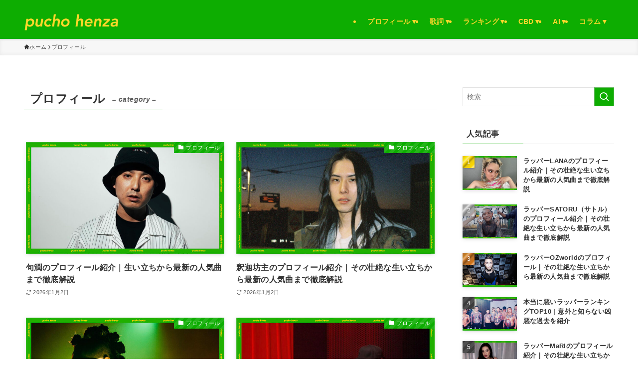

--- FILE ---
content_type: text/html; charset=UTF-8
request_url: https://pucho-henza.com/category/profile/page/23/
body_size: 16530
content:
<!DOCTYPE html>
<html lang="ja" data-loaded="false" data-scrolled="false" data-spmenu="closed">
<head>
<meta charset="utf-8">
<meta name="format-detection" content="telephone=no">
<meta http-equiv="X-UA-Compatible" content="IE=edge">
<meta name="viewport" content="width=device-width, viewport-fit=cover">
<title>プロフィール | Page 23 of 28 | pucho henza</title>
<meta name='robots' content='max-image-preview:large' />
<link rel="alternate" type="application/rss+xml" title="pucho henza &raquo; フィード" href="https://pucho-henza.com/feed/" />
<link rel="alternate" type="application/rss+xml" title="pucho henza &raquo; コメントフィード" href="https://pucho-henza.com/comments/feed/" />
<link rel="alternate" type="application/rss+xml" title="pucho henza &raquo; プロフィール カテゴリーのフィード" href="https://pucho-henza.com/category/profile/feed/" />

<!-- SEO SIMPLE PACK 3.6.2 -->
<link rel="canonical" href="https://pucho-henza.com/category/profile/">
<meta property="og:locale" content="ja_JP">
<meta property="og:type" content="website">
<meta property="og:title" content="プロフィール | Page 23 of 28 | pucho henza">
<meta property="og:url" content="https://pucho-henza.com/category/profile/">
<meta property="og:site_name" content="pucho henza">
<meta name="twitter:card" content="summary_large_image">
<!-- Google Analytics (gtag.js) -->
<script async src="https://www.googletagmanager.com/gtag/js?id=G-W0ZJBC6BWW"></script>
<script>
	window.dataLayer = window.dataLayer || [];
	function gtag(){dataLayer.push(arguments);}
	gtag("js", new Date());
	gtag("config", "G-W0ZJBC6BWW");
</script>
	<!-- / SEO SIMPLE PACK -->

		<!-- This site uses the Google Analytics by MonsterInsights plugin v9.10.1 - Using Analytics tracking - https://www.monsterinsights.com/ -->
		<!-- Note: MonsterInsights is not currently configured on this site. The site owner needs to authenticate with Google Analytics in the MonsterInsights settings panel. -->
					<!-- No tracking code set -->
				<!-- / Google Analytics by MonsterInsights -->
		<style id='wp-img-auto-sizes-contain-inline-css' type='text/css'>
img:is([sizes=auto i],[sizes^="auto," i]){contain-intrinsic-size:3000px 1500px}
/*# sourceURL=wp-img-auto-sizes-contain-inline-css */
</style>
<style id='wp-block-library-inline-css' type='text/css'>
:root{--wp-block-synced-color:#7a00df;--wp-block-synced-color--rgb:122,0,223;--wp-bound-block-color:var(--wp-block-synced-color);--wp-editor-canvas-background:#ddd;--wp-admin-theme-color:#007cba;--wp-admin-theme-color--rgb:0,124,186;--wp-admin-theme-color-darker-10:#006ba1;--wp-admin-theme-color-darker-10--rgb:0,107,160.5;--wp-admin-theme-color-darker-20:#005a87;--wp-admin-theme-color-darker-20--rgb:0,90,135;--wp-admin-border-width-focus:2px}@media (min-resolution:192dpi){:root{--wp-admin-border-width-focus:1.5px}}.wp-element-button{cursor:pointer}:root .has-very-light-gray-background-color{background-color:#eee}:root .has-very-dark-gray-background-color{background-color:#313131}:root .has-very-light-gray-color{color:#eee}:root .has-very-dark-gray-color{color:#313131}:root .has-vivid-green-cyan-to-vivid-cyan-blue-gradient-background{background:linear-gradient(135deg,#00d084,#0693e3)}:root .has-purple-crush-gradient-background{background:linear-gradient(135deg,#34e2e4,#4721fb 50%,#ab1dfe)}:root .has-hazy-dawn-gradient-background{background:linear-gradient(135deg,#faaca8,#dad0ec)}:root .has-subdued-olive-gradient-background{background:linear-gradient(135deg,#fafae1,#67a671)}:root .has-atomic-cream-gradient-background{background:linear-gradient(135deg,#fdd79a,#004a59)}:root .has-nightshade-gradient-background{background:linear-gradient(135deg,#330968,#31cdcf)}:root .has-midnight-gradient-background{background:linear-gradient(135deg,#020381,#2874fc)}:root{--wp--preset--font-size--normal:16px;--wp--preset--font-size--huge:42px}.has-regular-font-size{font-size:1em}.has-larger-font-size{font-size:2.625em}.has-normal-font-size{font-size:var(--wp--preset--font-size--normal)}.has-huge-font-size{font-size:var(--wp--preset--font-size--huge)}.has-text-align-center{text-align:center}.has-text-align-left{text-align:left}.has-text-align-right{text-align:right}.has-fit-text{white-space:nowrap!important}#end-resizable-editor-section{display:none}.aligncenter{clear:both}.items-justified-left{justify-content:flex-start}.items-justified-center{justify-content:center}.items-justified-right{justify-content:flex-end}.items-justified-space-between{justify-content:space-between}.screen-reader-text{border:0;clip-path:inset(50%);height:1px;margin:-1px;overflow:hidden;padding:0;position:absolute;width:1px;word-wrap:normal!important}.screen-reader-text:focus{background-color:#ddd;clip-path:none;color:#444;display:block;font-size:1em;height:auto;left:5px;line-height:normal;padding:15px 23px 14px;text-decoration:none;top:5px;width:auto;z-index:100000}html :where(.has-border-color){border-style:solid}html :where([style*=border-top-color]){border-top-style:solid}html :where([style*=border-right-color]){border-right-style:solid}html :where([style*=border-bottom-color]){border-bottom-style:solid}html :where([style*=border-left-color]){border-left-style:solid}html :where([style*=border-width]){border-style:solid}html :where([style*=border-top-width]){border-top-style:solid}html :where([style*=border-right-width]){border-right-style:solid}html :where([style*=border-bottom-width]){border-bottom-style:solid}html :where([style*=border-left-width]){border-left-style:solid}html :where(img[class*=wp-image-]){height:auto;max-width:100%}:where(figure){margin:0 0 1em}html :where(.is-position-sticky){--wp-admin--admin-bar--position-offset:var(--wp-admin--admin-bar--height,0px)}@media screen and (max-width:600px){html :where(.is-position-sticky){--wp-admin--admin-bar--position-offset:0px}}

/*# sourceURL=wp-block-library-inline-css */
</style><style id='global-styles-inline-css' type='text/css'>
:root{--wp--preset--aspect-ratio--square: 1;--wp--preset--aspect-ratio--4-3: 4/3;--wp--preset--aspect-ratio--3-4: 3/4;--wp--preset--aspect-ratio--3-2: 3/2;--wp--preset--aspect-ratio--2-3: 2/3;--wp--preset--aspect-ratio--16-9: 16/9;--wp--preset--aspect-ratio--9-16: 9/16;--wp--preset--color--black: #000;--wp--preset--color--cyan-bluish-gray: #abb8c3;--wp--preset--color--white: #fff;--wp--preset--color--pale-pink: #f78da7;--wp--preset--color--vivid-red: #cf2e2e;--wp--preset--color--luminous-vivid-orange: #ff6900;--wp--preset--color--luminous-vivid-amber: #fcb900;--wp--preset--color--light-green-cyan: #7bdcb5;--wp--preset--color--vivid-green-cyan: #00d084;--wp--preset--color--pale-cyan-blue: #8ed1fc;--wp--preset--color--vivid-cyan-blue: #0693e3;--wp--preset--color--vivid-purple: #9b51e0;--wp--preset--color--swl-main: var(--color_main);--wp--preset--color--swl-main-thin: var(--color_main_thin);--wp--preset--color--swl-gray: var(--color_gray);--wp--preset--color--swl-deep-01: var(--color_deep01);--wp--preset--color--swl-deep-02: var(--color_deep02);--wp--preset--color--swl-deep-03: var(--color_deep03);--wp--preset--color--swl-deep-04: var(--color_deep04);--wp--preset--color--swl-pale-01: var(--color_pale01);--wp--preset--color--swl-pale-02: var(--color_pale02);--wp--preset--color--swl-pale-03: var(--color_pale03);--wp--preset--color--swl-pale-04: var(--color_pale04);--wp--preset--gradient--vivid-cyan-blue-to-vivid-purple: linear-gradient(135deg,rgb(6,147,227) 0%,rgb(155,81,224) 100%);--wp--preset--gradient--light-green-cyan-to-vivid-green-cyan: linear-gradient(135deg,rgb(122,220,180) 0%,rgb(0,208,130) 100%);--wp--preset--gradient--luminous-vivid-amber-to-luminous-vivid-orange: linear-gradient(135deg,rgb(252,185,0) 0%,rgb(255,105,0) 100%);--wp--preset--gradient--luminous-vivid-orange-to-vivid-red: linear-gradient(135deg,rgb(255,105,0) 0%,rgb(207,46,46) 100%);--wp--preset--gradient--very-light-gray-to-cyan-bluish-gray: linear-gradient(135deg,rgb(238,238,238) 0%,rgb(169,184,195) 100%);--wp--preset--gradient--cool-to-warm-spectrum: linear-gradient(135deg,rgb(74,234,220) 0%,rgb(151,120,209) 20%,rgb(207,42,186) 40%,rgb(238,44,130) 60%,rgb(251,105,98) 80%,rgb(254,248,76) 100%);--wp--preset--gradient--blush-light-purple: linear-gradient(135deg,rgb(255,206,236) 0%,rgb(152,150,240) 100%);--wp--preset--gradient--blush-bordeaux: linear-gradient(135deg,rgb(254,205,165) 0%,rgb(254,45,45) 50%,rgb(107,0,62) 100%);--wp--preset--gradient--luminous-dusk: linear-gradient(135deg,rgb(255,203,112) 0%,rgb(199,81,192) 50%,rgb(65,88,208) 100%);--wp--preset--gradient--pale-ocean: linear-gradient(135deg,rgb(255,245,203) 0%,rgb(182,227,212) 50%,rgb(51,167,181) 100%);--wp--preset--gradient--electric-grass: linear-gradient(135deg,rgb(202,248,128) 0%,rgb(113,206,126) 100%);--wp--preset--gradient--midnight: linear-gradient(135deg,rgb(2,3,129) 0%,rgb(40,116,252) 100%);--wp--preset--font-size--small: 0.9em;--wp--preset--font-size--medium: 1.1em;--wp--preset--font-size--large: 1.25em;--wp--preset--font-size--x-large: 42px;--wp--preset--font-size--xs: 0.75em;--wp--preset--font-size--huge: 1.6em;--wp--preset--spacing--20: 0.44rem;--wp--preset--spacing--30: 0.67rem;--wp--preset--spacing--40: 1rem;--wp--preset--spacing--50: 1.5rem;--wp--preset--spacing--60: 2.25rem;--wp--preset--spacing--70: 3.38rem;--wp--preset--spacing--80: 5.06rem;--wp--preset--shadow--natural: 6px 6px 9px rgba(0, 0, 0, 0.2);--wp--preset--shadow--deep: 12px 12px 50px rgba(0, 0, 0, 0.4);--wp--preset--shadow--sharp: 6px 6px 0px rgba(0, 0, 0, 0.2);--wp--preset--shadow--outlined: 6px 6px 0px -3px rgb(255, 255, 255), 6px 6px rgb(0, 0, 0);--wp--preset--shadow--crisp: 6px 6px 0px rgb(0, 0, 0);}:where(.is-layout-flex){gap: 0.5em;}:where(.is-layout-grid){gap: 0.5em;}body .is-layout-flex{display: flex;}.is-layout-flex{flex-wrap: wrap;align-items: center;}.is-layout-flex > :is(*, div){margin: 0;}body .is-layout-grid{display: grid;}.is-layout-grid > :is(*, div){margin: 0;}:where(.wp-block-columns.is-layout-flex){gap: 2em;}:where(.wp-block-columns.is-layout-grid){gap: 2em;}:where(.wp-block-post-template.is-layout-flex){gap: 1.25em;}:where(.wp-block-post-template.is-layout-grid){gap: 1.25em;}.has-black-color{color: var(--wp--preset--color--black) !important;}.has-cyan-bluish-gray-color{color: var(--wp--preset--color--cyan-bluish-gray) !important;}.has-white-color{color: var(--wp--preset--color--white) !important;}.has-pale-pink-color{color: var(--wp--preset--color--pale-pink) !important;}.has-vivid-red-color{color: var(--wp--preset--color--vivid-red) !important;}.has-luminous-vivid-orange-color{color: var(--wp--preset--color--luminous-vivid-orange) !important;}.has-luminous-vivid-amber-color{color: var(--wp--preset--color--luminous-vivid-amber) !important;}.has-light-green-cyan-color{color: var(--wp--preset--color--light-green-cyan) !important;}.has-vivid-green-cyan-color{color: var(--wp--preset--color--vivid-green-cyan) !important;}.has-pale-cyan-blue-color{color: var(--wp--preset--color--pale-cyan-blue) !important;}.has-vivid-cyan-blue-color{color: var(--wp--preset--color--vivid-cyan-blue) !important;}.has-vivid-purple-color{color: var(--wp--preset--color--vivid-purple) !important;}.has-black-background-color{background-color: var(--wp--preset--color--black) !important;}.has-cyan-bluish-gray-background-color{background-color: var(--wp--preset--color--cyan-bluish-gray) !important;}.has-white-background-color{background-color: var(--wp--preset--color--white) !important;}.has-pale-pink-background-color{background-color: var(--wp--preset--color--pale-pink) !important;}.has-vivid-red-background-color{background-color: var(--wp--preset--color--vivid-red) !important;}.has-luminous-vivid-orange-background-color{background-color: var(--wp--preset--color--luminous-vivid-orange) !important;}.has-luminous-vivid-amber-background-color{background-color: var(--wp--preset--color--luminous-vivid-amber) !important;}.has-light-green-cyan-background-color{background-color: var(--wp--preset--color--light-green-cyan) !important;}.has-vivid-green-cyan-background-color{background-color: var(--wp--preset--color--vivid-green-cyan) !important;}.has-pale-cyan-blue-background-color{background-color: var(--wp--preset--color--pale-cyan-blue) !important;}.has-vivid-cyan-blue-background-color{background-color: var(--wp--preset--color--vivid-cyan-blue) !important;}.has-vivid-purple-background-color{background-color: var(--wp--preset--color--vivid-purple) !important;}.has-black-border-color{border-color: var(--wp--preset--color--black) !important;}.has-cyan-bluish-gray-border-color{border-color: var(--wp--preset--color--cyan-bluish-gray) !important;}.has-white-border-color{border-color: var(--wp--preset--color--white) !important;}.has-pale-pink-border-color{border-color: var(--wp--preset--color--pale-pink) !important;}.has-vivid-red-border-color{border-color: var(--wp--preset--color--vivid-red) !important;}.has-luminous-vivid-orange-border-color{border-color: var(--wp--preset--color--luminous-vivid-orange) !important;}.has-luminous-vivid-amber-border-color{border-color: var(--wp--preset--color--luminous-vivid-amber) !important;}.has-light-green-cyan-border-color{border-color: var(--wp--preset--color--light-green-cyan) !important;}.has-vivid-green-cyan-border-color{border-color: var(--wp--preset--color--vivid-green-cyan) !important;}.has-pale-cyan-blue-border-color{border-color: var(--wp--preset--color--pale-cyan-blue) !important;}.has-vivid-cyan-blue-border-color{border-color: var(--wp--preset--color--vivid-cyan-blue) !important;}.has-vivid-purple-border-color{border-color: var(--wp--preset--color--vivid-purple) !important;}.has-vivid-cyan-blue-to-vivid-purple-gradient-background{background: var(--wp--preset--gradient--vivid-cyan-blue-to-vivid-purple) !important;}.has-light-green-cyan-to-vivid-green-cyan-gradient-background{background: var(--wp--preset--gradient--light-green-cyan-to-vivid-green-cyan) !important;}.has-luminous-vivid-amber-to-luminous-vivid-orange-gradient-background{background: var(--wp--preset--gradient--luminous-vivid-amber-to-luminous-vivid-orange) !important;}.has-luminous-vivid-orange-to-vivid-red-gradient-background{background: var(--wp--preset--gradient--luminous-vivid-orange-to-vivid-red) !important;}.has-very-light-gray-to-cyan-bluish-gray-gradient-background{background: var(--wp--preset--gradient--very-light-gray-to-cyan-bluish-gray) !important;}.has-cool-to-warm-spectrum-gradient-background{background: var(--wp--preset--gradient--cool-to-warm-spectrum) !important;}.has-blush-light-purple-gradient-background{background: var(--wp--preset--gradient--blush-light-purple) !important;}.has-blush-bordeaux-gradient-background{background: var(--wp--preset--gradient--blush-bordeaux) !important;}.has-luminous-dusk-gradient-background{background: var(--wp--preset--gradient--luminous-dusk) !important;}.has-pale-ocean-gradient-background{background: var(--wp--preset--gradient--pale-ocean) !important;}.has-electric-grass-gradient-background{background: var(--wp--preset--gradient--electric-grass) !important;}.has-midnight-gradient-background{background: var(--wp--preset--gradient--midnight) !important;}.has-small-font-size{font-size: var(--wp--preset--font-size--small) !important;}.has-medium-font-size{font-size: var(--wp--preset--font-size--medium) !important;}.has-large-font-size{font-size: var(--wp--preset--font-size--large) !important;}.has-x-large-font-size{font-size: var(--wp--preset--font-size--x-large) !important;}
/*# sourceURL=global-styles-inline-css */
</style>

<link rel='stylesheet' id='swell-icons-css' href='https://pucho-henza.com/wp-content/themes/swell/build/css/swell-icons.css?ver=2.15.0' type='text/css' media='all' />
<link rel='stylesheet' id='main_style-css' href='https://pucho-henza.com/wp-content/themes/swell/build/css/main.css?ver=2.15.0' type='text/css' media='all' />
<link rel='stylesheet' id='swell_blocks-css' href='https://pucho-henza.com/wp-content/themes/swell/build/css/blocks.css?ver=2.15.0' type='text/css' media='all' />
<style id='swell_custom-inline-css' type='text/css'>
:root{--swl-fz--content:15px;--swl-letter_spacing:.025em;--swl-font_family:"Helvetica Neue", Arial, "Hiragino Kaku Gothic ProN", "Hiragino Sans", Meiryo, sans-serif;--swl-font_weight:400;--color_main:#0dad01;--color_text:#333;--color_link:#0dad01;--color_htag:#0dad01;--color_bg:#ffffff;--color_gradient1:#d8ffff;--color_gradient2:#87e7ff;--color_main_thin:rgba(16, 216, 1, 0.05 );--color_main_dark:rgba(10, 130, 1, 1 );--color_list_check:#0dad01;--color_list_num:#0dad01;--color_list_good:#86dd7b;--color_list_triangle:#f4e03a;--color_list_bad:#f36060;--color_faq_q:#d55656;--color_faq_a:#6599b7;--color_icon_good:#3cd250;--color_icon_good_bg:#ecffe9;--color_icon_bad:#4b73eb;--color_icon_bad_bg:#eafaff;--color_icon_info:#f578b4;--color_icon_info_bg:#fff0fa;--color_icon_announce:#ffa537;--color_icon_announce_bg:#fff5f0;--color_icon_pen:#7a7a7a;--color_icon_pen_bg:#f7f7f7;--color_icon_book:#787364;--color_icon_book_bg:#f8f6ef;--color_icon_point:#ffa639;--color_icon_check:#86d67c;--color_icon_batsu:#f36060;--color_icon_hatena:#5295cc;--color_icon_caution:#f7da38;--color_icon_memo:#10ad02;--color_deep01:#e44141;--color_deep02:#3d79d5;--color_deep03:#63a84d;--color_deep04:#f09f4d;--color_pale01:#fff2f0;--color_pale02:#f3f8fd;--color_pale03:#f1f9ee;--color_pale04:#fdf9ee;--color_mark_blue:#b7e3ff;--color_mark_green:#bdf9c3;--color_mark_yellow:#fcf69f;--color_mark_orange:#ffddbc;--border01:solid 1px var(--color_main);--border02:double 4px var(--color_main);--border03:dashed 2px var(--color_border);--border04:solid 4px var(--color_gray);--card_posts_thumb_ratio:56.25%;--list_posts_thumb_ratio:61.805%;--big_posts_thumb_ratio:56.25%;--thumb_posts_thumb_ratio:61.805%;--blogcard_thumb_ratio:56.25%;--color_header_bg:#0dad01;--color_header_text:#fed82b;--color_footer_bg:#1eb004;--color_footer_text:#fed82b;--container_size:1200px;--article_size:900px;--logo_size_sp:48px;--logo_size_pc:38px;--logo_size_pcfix:32px;}.swl-cell-bg[data-icon="doubleCircle"]{--cell-icon-color:#ffc977}.swl-cell-bg[data-icon="circle"]{--cell-icon-color:#94e29c}.swl-cell-bg[data-icon="triangle"]{--cell-icon-color:#eeda2f}.swl-cell-bg[data-icon="close"]{--cell-icon-color:#ec9191}.swl-cell-bg[data-icon="hatena"]{--cell-icon-color:#93c9da}.swl-cell-bg[data-icon="check"]{--cell-icon-color:#94e29c}.swl-cell-bg[data-icon="line"]{--cell-icon-color:#9b9b9b}.cap_box[data-colset="col1"]{--capbox-color:#dd9933;--capbox-color--bg:#fff8eb}.cap_box[data-colset="col2"]{--capbox-color:#5fb9f5;--capbox-color--bg:#edf5ff}.cap_box[data-colset="col3"]{--capbox-color:#20af05;--capbox-color--bg:#defcd6}.red_{--the-btn-color:#fc8c0e;--the-btn-color2:#ffbc49;--the-solid-shadow: rgba(189, 105, 11, 1 )}.blue_{--the-btn-color:#338df4;--the-btn-color2:#35eaff;--the-solid-shadow: rgba(38, 106, 183, 1 )}.green_{--the-btn-color:#62d847;--the-btn-color2:#7bf7bd;--the-solid-shadow: rgba(74, 162, 53, 1 )}.is-style-btn_normal{--the-btn-radius:80px}.is-style-btn_solid{--the-btn-radius:80px}.is-style-btn_shiny{--the-btn-radius:80px}.is-style-btn_line{--the-btn-radius:0px}.post_content blockquote{padding:1.5em 2em 1.5em 3em}.post_content blockquote::before{content:"";display:block;width:5px;height:calc(100% - 3em);top:1.5em;left:1.5em;border-left:solid 1px rgba(180,180,180,.75);border-right:solid 1px rgba(180,180,180,.75);}.mark_blue{background:-webkit-linear-gradient(transparent 64%,var(--color_mark_blue) 0%);background:linear-gradient(transparent 64%,var(--color_mark_blue) 0%)}.mark_green{background:-webkit-linear-gradient(transparent 64%,var(--color_mark_green) 0%);background:linear-gradient(transparent 64%,var(--color_mark_green) 0%)}.mark_yellow{background:-webkit-linear-gradient(transparent 64%,var(--color_mark_yellow) 0%);background:linear-gradient(transparent 64%,var(--color_mark_yellow) 0%)}.mark_orange{background:-webkit-linear-gradient(transparent 64%,var(--color_mark_orange) 0%);background:linear-gradient(transparent 64%,var(--color_mark_orange) 0%)}[class*="is-style-icon_"]{color:#333;border-width:0}[class*="is-style-big_icon_"]{border-width:2px;border-style:solid}[data-col="gray"] .c-balloon__text{background:#f7f7f7;border-color:#ccc}[data-col="gray"] .c-balloon__before{border-right-color:#f7f7f7}[data-col="green"] .c-balloon__text{background:#d1f8c2;border-color:#9ddd93}[data-col="green"] .c-balloon__before{border-right-color:#d1f8c2}[data-col="blue"] .c-balloon__text{background:#e2f6ff;border-color:#93d2f0}[data-col="blue"] .c-balloon__before{border-right-color:#e2f6ff}[data-col="red"] .c-balloon__text{background:#ffebeb;border-color:#f48789}[data-col="red"] .c-balloon__before{border-right-color:#ffebeb}[data-col="yellow"] .c-balloon__text{background:#f9f7d2;border-color:#fbe593}[data-col="yellow"] .c-balloon__before{border-right-color:#f9f7d2}.-type-list2 .p-postList__body::after,.-type-big .p-postList__body::after{content: "READ MORE »";}.c-postThumb__cat{background-color:#0dad01;color:#fff;background-image: repeating-linear-gradient(-45deg,rgba(255,255,255,.1),rgba(255,255,255,.1) 6px,transparent 6px,transparent 12px)}.post_content h2:where(:not([class^="swell-block-"]):not(.faq_q):not(.p-postList__title)){background:var(--color_htag);padding:.75em 1em;color:#fff}.post_content h2:where(:not([class^="swell-block-"]):not(.faq_q):not(.p-postList__title))::before{position:absolute;display:block;pointer-events:none;content:"";top:-4px;left:0;width:100%;height:calc(100% + 4px);box-sizing:content-box;border-top:solid 2px var(--color_htag);border-bottom:solid 2px var(--color_htag)}.post_content h3:where(:not([class^="swell-block-"]):not(.faq_q):not(.p-postList__title)){padding:0 .5em .5em}.post_content h3:where(:not([class^="swell-block-"]):not(.faq_q):not(.p-postList__title))::before{content:"";width:100%;height:2px;background: repeating-linear-gradient(90deg, var(--color_htag) 0%, var(--color_htag) 29.3%, rgba(150,150,150,.2) 29.3%, rgba(150,150,150,.2) 100%)}.post_content h4:where(:not([class^="swell-block-"]):not(.faq_q):not(.p-postList__title)){padding:0 0 0 16px;border-left:solid 2px var(--color_htag)}.l-header{box-shadow: 0 1px 4px rgba(0,0,0,.12)}.l-header__bar{color:#fff;background:var(--color_main)}.l-header__menuBtn{order:1}.l-header__customBtn{order:3}.c-gnav a::after{background:var(--color_main);width:100%;height:2px;transform:scaleX(0)}.p-spHeadMenu .menu-item.-current{border-bottom-color:var(--color_main)}.c-gnav > li:hover > a::after,.c-gnav > .-current > a::after{transform: scaleX(1)}.c-gnav .sub-menu{color:#333;background:#fff}.l-fixHeader::before{opacity:1}.c-widget__title.-spmenu{padding:.5em .75em;border-radius:var(--swl-radius--2, 0px);background:var(--color_main);color:#fff;}.c-widget__title.-footer{padding:.5em}.c-widget__title.-footer::before{content:"";bottom:0;left:0;width:40%;z-index:1;background:var(--color_main)}.c-widget__title.-footer::after{content:"";bottom:0;left:0;width:100%;background:var(--color_border)}.c-secTitle{border-left:solid 2px var(--color_main);padding:0em .75em}.p-spMenu{color:#333}.p-spMenu__inner::before{background:#fdfdfd;opacity:1}.p-spMenu__overlay{background:#000;opacity:0.6}[class*="page-numbers"]{color:#fff;background-color:#dedede}.l-topTitleArea.c-filterLayer::before{background-color:#000;opacity:0.2;content:""}@media screen and (min-width: 960px){:root{}}@media screen and (max-width: 959px){:root{}.l-header__logo{order:2;text-align:center}}@media screen and (min-width: 600px){:root{--swl-fz--content:17px;}}@media screen and (max-width: 599px){:root{}}@media (min-width: 1108px) {.alignwide{left:-100px;width:calc(100% + 200px);}}@media (max-width: 1108px) {.-sidebar-off .swell-block-fullWide__inner.l-container .alignwide{left:0px;width:100%;}}.l-fixHeader .l-fixHeader__gnav{order:0}[data-scrolled=true] .l-fixHeader[data-ready]{opacity:1;-webkit-transform:translateY(0)!important;transform:translateY(0)!important;visibility:visible}.-body-solid .l-fixHeader{box-shadow:0 2px 4px var(--swl-color_shadow)}.l-fixHeader__inner{align-items:stretch;color:var(--color_header_text);display:flex;padding-bottom:0;padding-top:0;position:relative;z-index:1}.l-fixHeader__logo{align-items:center;display:flex;line-height:1;margin-right:24px;order:0;padding:16px 0}.is-style-btn_normal a,.is-style-btn_shiny a{box-shadow:var(--swl-btn_shadow)}.c-shareBtns__btn,.is-style-balloon>.c-tabList .c-tabList__button,.p-snsCta,[class*=page-numbers]{box-shadow:var(--swl-box_shadow)}.p-articleThumb__img,.p-articleThumb__youtube{box-shadow:var(--swl-img_shadow)}.p-pickupBanners__item .c-bannerLink,.p-postList__thumb{box-shadow:0 2px 8px rgba(0,0,0,.1),0 4px 4px -4px rgba(0,0,0,.1)}.p-postList.-w-ranking li:before{background-image:repeating-linear-gradient(-45deg,hsla(0,0%,100%,.1),hsla(0,0%,100%,.1) 6px,transparent 0,transparent 12px);box-shadow:1px 1px 4px rgba(0,0,0,.2)}.l-header__bar{position:relative;width:100%}.l-header__bar .c-catchphrase{color:inherit;font-size:12px;letter-spacing:var(--swl-letter_spacing,.2px);line-height:14px;margin-right:auto;overflow:hidden;padding:4px 0;white-space:nowrap;width:50%}.l-header__bar .c-iconList .c-iconList__link{margin:0;padding:4px 6px}.l-header__barInner{align-items:center;display:flex;justify-content:flex-end}@media (min-width:960px){.-series .l-header__inner{align-items:stretch;display:flex}.-series .l-header__logo{align-items:center;display:flex;flex-wrap:wrap;margin-right:24px;padding:16px 0}.-series .l-header__logo .c-catchphrase{font-size:13px;padding:4px 0}.-series .c-headLogo{margin-right:16px}.-series-right .l-header__inner{justify-content:space-between}.-series-right .c-gnavWrap{margin-left:auto}.-series-right .w-header{margin-left:12px}.-series-left .w-header{margin-left:auto}}@media (min-width:960px) and (min-width:600px){.-series .c-headLogo{max-width:400px}}.c-gnav .sub-menu a:before,.c-listMenu a:before{-webkit-font-smoothing:antialiased;-moz-osx-font-smoothing:grayscale;font-family:icomoon!important;font-style:normal;font-variant:normal;font-weight:400;line-height:1;text-transform:none}.c-submenuToggleBtn{display:none}.c-listMenu a{padding:.75em 1em .75em 1.5em;transition:padding .25s}.c-listMenu a:hover{padding-left:1.75em;padding-right:.75em}.c-gnav .sub-menu a:before,.c-listMenu a:before{color:inherit;content:"\e921";display:inline-block;left:2px;position:absolute;top:50%;-webkit-transform:translateY(-50%);transform:translateY(-50%);vertical-align:middle}.widget_categories>ul>.cat-item>a,.wp-block-categories-list>li>a{padding-left:1.75em}.c-listMenu .children,.c-listMenu .sub-menu{margin:0}.c-listMenu .children a,.c-listMenu .sub-menu a{font-size:.9em;padding-left:2.5em}.c-listMenu .children a:before,.c-listMenu .sub-menu a:before{left:1em}.c-listMenu .children a:hover,.c-listMenu .sub-menu a:hover{padding-left:2.75em}.c-listMenu .children ul a,.c-listMenu .sub-menu ul a{padding-left:3.25em}.c-listMenu .children ul a:before,.c-listMenu .sub-menu ul a:before{left:1.75em}.c-listMenu .children ul a:hover,.c-listMenu .sub-menu ul a:hover{padding-left:3.5em}.c-gnav li:hover>.sub-menu{opacity:1;visibility:visible}.c-gnav .sub-menu:before{background:inherit;content:"";height:100%;left:0;position:absolute;top:0;width:100%;z-index:0}.c-gnav .sub-menu .sub-menu{left:100%;top:0;z-index:-1}.c-gnav .sub-menu a{padding-left:2em}.c-gnav .sub-menu a:before{left:.5em}.c-gnav .sub-menu a:hover .ttl{left:4px}:root{--color_content_bg:var(--color_bg);}.c-widget__title.-side{padding:.5em}.c-widget__title.-side::before{content:"";bottom:0;left:0;width:40%;z-index:1;background:var(--color_main)}.c-widget__title.-side::after{content:"";bottom:0;left:0;width:100%;background:var(--color_border)}@media screen and (min-width: 960px){:root{}}@media screen and (max-width: 959px){:root{}}@media screen and (min-width: 600px){:root{}}@media screen and (max-width: 599px){:root{}}.swell-block-fullWide__inner.l-container{--swl-fw_inner_pad:var(--swl-pad_container,0px)}@media (min-width:960px){.-sidebar-on .l-content .alignfull,.-sidebar-on .l-content .alignwide{left:-16px;width:calc(100% + 32px)}.swell-block-fullWide__inner.l-article{--swl-fw_inner_pad:var(--swl-pad_post_content,0px)}.-sidebar-on .swell-block-fullWide__inner .alignwide{left:0;width:100%}.-sidebar-on .swell-block-fullWide__inner .alignfull{left:calc(0px - var(--swl-fw_inner_pad, 0))!important;margin-left:0!important;margin-right:0!important;width:calc(100% + var(--swl-fw_inner_pad, 0)*2)!important}}.-index-off .p-toc,.swell-toc-placeholder:empty{display:none}.p-toc.-modal{height:100%;margin:0;overflow-y:auto;padding:0}#main_content .p-toc{border-radius:var(--swl-radius--2,0);margin:4em auto;max-width:800px}#sidebar .p-toc{margin-top:-.5em}.p-toc .__pn:before{content:none!important;counter-increment:none}.p-toc .__prev{margin:0 0 1em}.p-toc .__next{margin:1em 0 0}.p-toc.is-omitted:not([data-omit=ct]) [data-level="2"] .p-toc__childList{height:0;margin-bottom:-.5em;visibility:hidden}.p-toc.is-omitted:not([data-omit=nest]){position:relative}.p-toc.is-omitted:not([data-omit=nest]):before{background:linear-gradient(hsla(0,0%,100%,0),var(--color_bg));bottom:5em;content:"";height:4em;left:0;opacity:.75;pointer-events:none;position:absolute;width:100%;z-index:1}.p-toc.is-omitted:not([data-omit=nest]):after{background:var(--color_bg);bottom:0;content:"";height:5em;left:0;opacity:.75;position:absolute;width:100%;z-index:1}.p-toc.is-omitted:not([data-omit=nest]) .__next,.p-toc.is-omitted:not([data-omit=nest]) [data-omit="1"]{display:none}.p-toc .p-toc__expandBtn{background-color:#f7f7f7;border:rgba(0,0,0,.2);border-radius:5em;box-shadow:0 0 0 1px #bbb;color:#333;display:block;font-size:14px;line-height:1.5;margin:.75em auto 0;min-width:6em;padding:.5em 1em;position:relative;transition:box-shadow .25s;z-index:2}.p-toc[data-omit=nest] .p-toc__expandBtn{display:inline-block;font-size:13px;margin:0 0 0 1.25em;padding:.5em .75em}.p-toc:not([data-omit=nest]) .p-toc__expandBtn:after,.p-toc:not([data-omit=nest]) .p-toc__expandBtn:before{border-top-color:inherit;border-top-style:dotted;border-top-width:3px;content:"";display:block;height:1px;position:absolute;top:calc(50% - 1px);transition:border-color .25s;width:100%;width:22px}.p-toc:not([data-omit=nest]) .p-toc__expandBtn:before{right:calc(100% + 1em)}.p-toc:not([data-omit=nest]) .p-toc__expandBtn:after{left:calc(100% + 1em)}.p-toc.is-expanded .p-toc__expandBtn{border-color:transparent}.p-toc__ttl{display:block;font-size:1.2em;line-height:1;position:relative;text-align:center}.p-toc__ttl:before{content:"\e918";display:inline-block;font-family:icomoon;margin-right:.5em;padding-bottom:2px;vertical-align:middle}#index_modal .p-toc__ttl{margin-bottom:.5em}.p-toc__list li{line-height:1.6}.p-toc__list>li+li{margin-top:.5em}.p-toc__list .p-toc__childList{padding-left:.5em}.p-toc__list [data-level="3"]{font-size:.9em}.p-toc__list .mininote{display:none}.post_content .p-toc__list{padding-left:0}#sidebar .p-toc__list{margin-bottom:0}#sidebar .p-toc__list .p-toc__childList{padding-left:0}.p-toc__link{color:inherit;font-size:inherit;text-decoration:none}.p-toc__link:hover{opacity:.8}.p-toc.-double{background:var(--color_gray);background:linear-gradient(-45deg,transparent 25%,var(--color_gray) 25%,var(--color_gray) 50%,transparent 50%,transparent 75%,var(--color_gray) 75%,var(--color_gray));background-clip:padding-box;background-size:4px 4px;border-bottom:4px double var(--color_border);border-top:4px double var(--color_border);padding:1.5em 1em 1em}.p-toc.-double .p-toc__ttl{margin-bottom:.75em}@media (min-width:960px){#main_content .p-toc{width:92%}}@media (hover:hover){.p-toc .p-toc__expandBtn:hover{border-color:transparent;box-shadow:0 0 0 2px currentcolor}}@media (min-width:600px){.p-toc.-double{padding:2em}}
/*# sourceURL=swell_custom-inline-css */
</style>
<link rel='stylesheet' id='swell-parts/footer-css' href='https://pucho-henza.com/wp-content/themes/swell/build/css/modules/parts/footer.css?ver=2.15.0' type='text/css' media='all' />
<link rel='stylesheet' id='swell-page/term-css' href='https://pucho-henza.com/wp-content/themes/swell/build/css/modules/page/term.css?ver=2.15.0' type='text/css' media='all' />
<style id='classic-theme-styles-inline-css' type='text/css'>
/*! This file is auto-generated */
.wp-block-button__link{color:#fff;background-color:#32373c;border-radius:9999px;box-shadow:none;text-decoration:none;padding:calc(.667em + 2px) calc(1.333em + 2px);font-size:1.125em}.wp-block-file__button{background:#32373c;color:#fff;text-decoration:none}
/*# sourceURL=/wp-includes/css/classic-themes.min.css */
</style>
<link rel='stylesheet' id='wp-components-css' href='https://pucho-henza.com/wp-includes/css/dist/components/style.min.css?ver=6.9' type='text/css' media='all' />
<link rel='stylesheet' id='wp-preferences-css' href='https://pucho-henza.com/wp-includes/css/dist/preferences/style.min.css?ver=6.9' type='text/css' media='all' />
<link rel='stylesheet' id='wp-block-editor-css' href='https://pucho-henza.com/wp-includes/css/dist/block-editor/style.min.css?ver=6.9' type='text/css' media='all' />
<link rel='stylesheet' id='popup-maker-block-library-style-css' href='https://pucho-henza.com/wp-content/plugins/popup-maker/dist/packages/block-library-style.css?ver=dbea705cfafe089d65f1' type='text/css' media='all' />
<link rel='stylesheet' id='yyi_rinker_stylesheet-css' href='https://pucho-henza.com/wp-content/plugins/yyi-rinker/css/style.css?v=1.11.1&#038;ver=6.9' type='text/css' media='all' />
<link rel='stylesheet' id='popup-maker-site-css' href='//pucho-henza.com/wp-content/uploads/pum/pum-site-styles.css?generated=1762150746&#038;ver=1.21.5' type='text/css' media='all' />

<noscript><link href="https://pucho-henza.com/wp-content/themes/swell/build/css/noscript.css" rel="stylesheet"></noscript>
<link rel="https://api.w.org/" href="https://pucho-henza.com/wp-json/" /><link rel="alternate" title="JSON" type="application/json" href="https://pucho-henza.com/wp-json/wp/v2/categories/3" /><style>
.yyi-rinker-images {
    display: flex;
    justify-content: center;
    align-items: center;
    position: relative;

}
div.yyi-rinker-image img.yyi-rinker-main-img.hidden {
    display: none;
}

.yyi-rinker-images-arrow {
    cursor: pointer;
    position: absolute;
    top: 50%;
    display: block;
    margin-top: -11px;
    opacity: 0.6;
    width: 22px;
}

.yyi-rinker-images-arrow-left{
    left: -10px;
}
.yyi-rinker-images-arrow-right{
    right: -10px;
}

.yyi-rinker-images-arrow-left.hidden {
    display: none;
}

.yyi-rinker-images-arrow-right.hidden {
    display: none;
}
div.yyi-rinker-contents.yyi-rinker-design-tate  div.yyi-rinker-box{
    flex-direction: column;
}

div.yyi-rinker-contents.yyi-rinker-design-slim div.yyi-rinker-box .yyi-rinker-links {
    flex-direction: column;
}

div.yyi-rinker-contents.yyi-rinker-design-slim div.yyi-rinker-info {
    width: 100%;
}

div.yyi-rinker-contents.yyi-rinker-design-slim .yyi-rinker-title {
    text-align: center;
}

div.yyi-rinker-contents.yyi-rinker-design-slim .yyi-rinker-links {
    text-align: center;
}
div.yyi-rinker-contents.yyi-rinker-design-slim .yyi-rinker-image {
    margin: auto;
}

div.yyi-rinker-contents.yyi-rinker-design-slim div.yyi-rinker-info ul.yyi-rinker-links li {
	align-self: stretch;
}
div.yyi-rinker-contents.yyi-rinker-design-slim div.yyi-rinker-box div.yyi-rinker-info {
	padding: 0;
}
div.yyi-rinker-contents.yyi-rinker-design-slim div.yyi-rinker-box {
	flex-direction: column;
	padding: 14px 5px 0;
}

.yyi-rinker-design-slim div.yyi-rinker-box div.yyi-rinker-info {
	text-align: center;
}

.yyi-rinker-design-slim div.price-box span.price {
	display: block;
}

div.yyi-rinker-contents.yyi-rinker-design-slim div.yyi-rinker-info div.yyi-rinker-title a{
	font-size:16px;
}

div.yyi-rinker-contents.yyi-rinker-design-slim ul.yyi-rinker-links li.amazonkindlelink:before,  div.yyi-rinker-contents.yyi-rinker-design-slim ul.yyi-rinker-links li.amazonlink:before,  div.yyi-rinker-contents.yyi-rinker-design-slim ul.yyi-rinker-links li.rakutenlink:before, div.yyi-rinker-contents.yyi-rinker-design-slim ul.yyi-rinker-links li.yahoolink:before, div.yyi-rinker-contents.yyi-rinker-design-slim ul.yyi-rinker-links li.mercarilink:before {
	font-size:12px;
}

div.yyi-rinker-contents.yyi-rinker-design-slim ul.yyi-rinker-links li a {
	font-size: 13px;
}
.entry-content ul.yyi-rinker-links li {
	padding: 0;
}

div.yyi-rinker-contents .yyi-rinker-attention.attention_desing_right_ribbon {
    width: 89px;
    height: 91px;
    position: absolute;
    top: -1px;
    right: -1px;
    left: auto;
    overflow: hidden;
}

div.yyi-rinker-contents .yyi-rinker-attention.attention_desing_right_ribbon span {
    display: inline-block;
    width: 146px;
    position: absolute;
    padding: 4px 0;
    left: -13px;
    top: 12px;
    text-align: center;
    font-size: 12px;
    line-height: 24px;
    -webkit-transform: rotate(45deg);
    transform: rotate(45deg);
    box-shadow: 0 1px 3px rgba(0, 0, 0, 0.2);
}

div.yyi-rinker-contents .yyi-rinker-attention.attention_desing_right_ribbon {
    background: none;
}
.yyi-rinker-attention.attention_desing_right_ribbon .yyi-rinker-attention-after,
.yyi-rinker-attention.attention_desing_right_ribbon .yyi-rinker-attention-before{
display:none;
}
div.yyi-rinker-use-right_ribbon div.yyi-rinker-title {
    margin-right: 2rem;
}

				</style><link rel="icon" href="https://pucho-henza.com/wp-content/uploads/2023/02/cropped-dea871c738f8c0378d7bdfbb0093a03c-32x32.png" sizes="32x32" />
<link rel="icon" href="https://pucho-henza.com/wp-content/uploads/2023/02/cropped-dea871c738f8c0378d7bdfbb0093a03c-192x192.png" sizes="192x192" />
<link rel="apple-touch-icon" href="https://pucho-henza.com/wp-content/uploads/2023/02/cropped-dea871c738f8c0378d7bdfbb0093a03c-180x180.png" />
<meta name="msapplication-TileImage" content="https://pucho-henza.com/wp-content/uploads/2023/02/cropped-dea871c738f8c0378d7bdfbb0093a03c-270x270.png" />
		<style type="text/css" id="wp-custom-css">
			article p{
line-height:160%;
}

.post_content>p {
margin-bottom: 1.5em;
}

.regular-text {
　　white-space: nowrap;
　　overflow-x: auto;
}

.c-gnav>.menu-item>a .ttl {
font-weight: bold;
}

.content{
   display:  flex;
   flex-wrap: wrap;
   align-items:  flex-start;
}

.content img{
   max-width: 100%;
   height: auto;
}

 .wp-block-image img {
    max-width: 100%;
    height: auto!important;
}		</style>
		
<link rel="stylesheet" href="https://pucho-henza.com/wp-content/themes/swell/build/css/print.css" media="print" >
<script async src="https://pagead2.googlesyndication.com/pagead/js/adsbygoogle.js?client=ca-pub-1080211146676532"
     crossorigin="anonymous"></script>
</head>
<body data-rsssl=1>
<div id="body_wrap" class="archive paged category category-profile category-3 paged-23 category-paged-23 wp-theme-swell -body-solid -index-off -sidebar-on -frame-off id_3" >
<div id="sp_menu" class="p-spMenu -left">
	<div class="p-spMenu__inner">
		<div class="p-spMenu__closeBtn">
			<button class="c-iconBtn -menuBtn c-plainBtn" data-onclick="toggleMenu" aria-label="メニューを閉じる">
				<i class="c-iconBtn__icon icon-close-thin"></i>
			</button>
		</div>
		<div class="p-spMenu__body">
			<div class="c-widget__title -spmenu">
				MENU			</div>
			<div class="p-spMenu__nav">
				<ul class="c-spnav c-listMenu"><li class="menu-item menu-item-type-taxonomy menu-item-object-category current-menu-item menu-item-54"><a href="https://pucho-henza.com/category/profile/" aria-current="page">プロフィール▼</a></li>
<li class="menu-item menu-item-type-taxonomy menu-item-object-category menu-item-4903"><a href="https://pucho-henza.com/category/lyrics/">歌詞▼</a></li>
<li class="menu-item menu-item-type-taxonomy menu-item-object-category menu-item-55"><a href="https://pucho-henza.com/category/ranking/">ランキング▼</a></li>
<li class="menu-item menu-item-type-taxonomy menu-item-object-category menu-item-361"><a href="https://pucho-henza.com/category/cbd/">CBD▼</a></li>
<li class="menu-item menu-item-type-taxonomy menu-item-object-category menu-item-56"><a href="https://pucho-henza.com/category/ai/">AI▼</a></li>
<li class="menu-item menu-item-type-taxonomy menu-item-object-category menu-item-57"><a href="https://pucho-henza.com/category/column/">コラム▼</a></li>
</ul>			</div>
					</div>
	</div>
	<div class="p-spMenu__overlay c-overlay" data-onclick="toggleMenu"></div>
</div>
<header id="header" class="l-header -series -series-right" data-spfix="1">
	<div class="l-header__bar pc_">
	<div class="l-header__barInner l-container">
		<div class="c-catchphrase"></div>	</div>
</div>
	<div class="l-header__inner l-container">
		<div class="l-header__logo">
			<div class="c-headLogo -img"><a href="https://pucho-henza.com/" title="pucho henza" class="c-headLogo__link" rel="home"><img width="1100" height="220"  src="https://pucho-henza.com/wp-content/uploads/2023/05/060d3931323c7de4ce90a58ae2723b36-2.png" alt="pucho henza" class="c-headLogo__img" srcset="https://pucho-henza.com/wp-content/uploads/2023/05/060d3931323c7de4ce90a58ae2723b36-2.png 1100w, https://pucho-henza.com/wp-content/uploads/2023/05/060d3931323c7de4ce90a58ae2723b36-2-300x60.png 300w, https://pucho-henza.com/wp-content/uploads/2023/05/060d3931323c7de4ce90a58ae2723b36-2-1024x205.png 1024w, https://pucho-henza.com/wp-content/uploads/2023/05/060d3931323c7de4ce90a58ae2723b36-2-768x154.png 768w" sizes="(max-width: 959px) 50vw, 800px" decoding="async" loading="eager" ></a></div>					</div>
		<nav id="gnav" class="l-header__gnav c-gnavWrap">
					<ul class="c-gnav">
			<li class="menu-item menu-item-type-taxonomy menu-item-object-category current-menu-item menu-item-54"><a href="https://pucho-henza.com/category/profile/" aria-current="page"><span class="ttl">プロフィール▼</span></a></li>
<li class="menu-item menu-item-type-taxonomy menu-item-object-category menu-item-4903"><a href="https://pucho-henza.com/category/lyrics/"><span class="ttl">歌詞▼</span></a></li>
<li class="menu-item menu-item-type-taxonomy menu-item-object-category menu-item-55"><a href="https://pucho-henza.com/category/ranking/"><span class="ttl">ランキング▼</span></a></li>
<li class="menu-item menu-item-type-taxonomy menu-item-object-category menu-item-361"><a href="https://pucho-henza.com/category/cbd/"><span class="ttl">CBD▼</span></a></li>
<li class="menu-item menu-item-type-taxonomy menu-item-object-category menu-item-56"><a href="https://pucho-henza.com/category/ai/"><span class="ttl">AI▼</span></a></li>
<li class="menu-item menu-item-type-taxonomy menu-item-object-category menu-item-57"><a href="https://pucho-henza.com/category/column/"><span class="ttl">コラム▼</span></a></li>
					</ul>
			</nav>
		<div class="l-header__customBtn sp_">
			<button class="c-iconBtn c-plainBtn" data-onclick="toggleSearch" aria-label="検索ボタン">
			<i class="c-iconBtn__icon icon-search"></i>
					</button>
	</div>
<div class="l-header__menuBtn sp_">
	<button class="c-iconBtn -menuBtn c-plainBtn" data-onclick="toggleMenu" aria-label="メニューボタン">
		<i class="c-iconBtn__icon icon-menu-thin"></i>
			</button>
</div>
	</div>
	</header>
<div id="fix_header" class="l-fixHeader -series -series-right">
	<div class="l-fixHeader__inner l-container">
		<div class="l-fixHeader__logo">
			<div class="c-headLogo -img"><a href="https://pucho-henza.com/" title="pucho henza" class="c-headLogo__link" rel="home"><img width="1100" height="220"  src="https://pucho-henza.com/wp-content/uploads/2023/05/060d3931323c7de4ce90a58ae2723b36-2.png" alt="pucho henza" class="c-headLogo__img" srcset="https://pucho-henza.com/wp-content/uploads/2023/05/060d3931323c7de4ce90a58ae2723b36-2.png 1100w, https://pucho-henza.com/wp-content/uploads/2023/05/060d3931323c7de4ce90a58ae2723b36-2-300x60.png 300w, https://pucho-henza.com/wp-content/uploads/2023/05/060d3931323c7de4ce90a58ae2723b36-2-1024x205.png 1024w, https://pucho-henza.com/wp-content/uploads/2023/05/060d3931323c7de4ce90a58ae2723b36-2-768x154.png 768w" sizes="(max-width: 959px) 50vw, 800px" decoding="async" loading="eager" ></a></div>		</div>
		<div class="l-fixHeader__gnav c-gnavWrap">
					<ul class="c-gnav">
			<li class="menu-item menu-item-type-taxonomy menu-item-object-category current-menu-item menu-item-54"><a href="https://pucho-henza.com/category/profile/" aria-current="page"><span class="ttl">プロフィール▼</span></a></li>
<li class="menu-item menu-item-type-taxonomy menu-item-object-category menu-item-4903"><a href="https://pucho-henza.com/category/lyrics/"><span class="ttl">歌詞▼</span></a></li>
<li class="menu-item menu-item-type-taxonomy menu-item-object-category menu-item-55"><a href="https://pucho-henza.com/category/ranking/"><span class="ttl">ランキング▼</span></a></li>
<li class="menu-item menu-item-type-taxonomy menu-item-object-category menu-item-361"><a href="https://pucho-henza.com/category/cbd/"><span class="ttl">CBD▼</span></a></li>
<li class="menu-item menu-item-type-taxonomy menu-item-object-category menu-item-56"><a href="https://pucho-henza.com/category/ai/"><span class="ttl">AI▼</span></a></li>
<li class="menu-item menu-item-type-taxonomy menu-item-object-category menu-item-57"><a href="https://pucho-henza.com/category/column/"><span class="ttl">コラム▼</span></a></li>
					</ul>
			</div>
	</div>
</div>
<div id="breadcrumb" class="p-breadcrumb -bg-on"><ol class="p-breadcrumb__list l-container"><li class="p-breadcrumb__item"><a href="https://pucho-henza.com/" class="p-breadcrumb__text"><span class="__home icon-home"> ホーム</span></a></li><li class="p-breadcrumb__item"><span class="p-breadcrumb__text">プロフィール</span></li></ol></div><div id="content" class="l-content l-container" >
<main id="main_content" class="l-mainContent l-article">
	<div class="l-mainContent__inner">
		<h1 class="c-pageTitle" data-style="b_bottom"><span class="c-pageTitle__inner">プロフィール<small class="c-pageTitle__subTitle u-fz-14">– category –</small></span></h1>		<div class="p-termContent l-parent">
					<div class="c-tabBody p-postListTabBody">
				<div id="post_list_tab_1" class="c-tabBody__item" aria-hidden="false">
				<ul class="p-postList -type-card -pc-col2 -sp-col1"><li class="p-postList__item">
	<a href="https://pucho-henza.com/cool-profile/" class="p-postList__link">
		<div class="p-postList__thumb c-postThumb">
	<figure class="c-postThumb__figure">
		<img width="1024" height="576"  src="[data-uri]" alt="" class="c-postThumb__img u-obf-cover lazyload" sizes="(min-width: 960px) 400px, 100vw" data-src="https://pucho-henza.com/wp-content/uploads/2023/07/56e99b9a4471a553d9dad92275a2e920-1024x576.jpeg" data-srcset="https://pucho-henza.com/wp-content/uploads/2023/07/56e99b9a4471a553d9dad92275a2e920-1024x576.jpeg 1024w, https://pucho-henza.com/wp-content/uploads/2023/07/56e99b9a4471a553d9dad92275a2e920-300x169.jpeg 300w, https://pucho-henza.com/wp-content/uploads/2023/07/56e99b9a4471a553d9dad92275a2e920-768x432.jpeg 768w, https://pucho-henza.com/wp-content/uploads/2023/07/56e99b9a4471a553d9dad92275a2e920-1536x864.jpeg 1536w, https://pucho-henza.com/wp-content/uploads/2023/07/56e99b9a4471a553d9dad92275a2e920.jpeg 1920w" data-aspectratio="1024/576" ><noscript><img src="https://pucho-henza.com/wp-content/uploads/2023/07/56e99b9a4471a553d9dad92275a2e920-1024x576.jpeg" class="c-postThumb__img u-obf-cover" alt=""></noscript>	</figure>
			<span class="c-postThumb__cat icon-folder" data-cat-id="3">プロフィール</span>
	</div>
					<div class="p-postList__body">
				<h2 class="p-postList__title">句潤のプロフィール紹介｜生い立ちから最新の人気曲まで徹底解説</h2>								<div class="p-postList__meta">
					<div class="p-postList__times c-postTimes u-thin">
	<time class="c-postTimes__modified icon-modified" datetime="2026-01-02" aria-label="更新日">2026年1月2日</time></div>
				</div>
			</div>
			</a>
</li>
<li class="p-postList__item">
	<a href="https://pucho-henza.com/shakaboo2-profile/" class="p-postList__link">
		<div class="p-postList__thumb c-postThumb">
	<figure class="c-postThumb__figure">
		<img width="1024" height="576"  src="[data-uri]" alt="" class="c-postThumb__img u-obf-cover lazyload" sizes="(min-width: 960px) 400px, 100vw" data-src="https://pucho-henza.com/wp-content/uploads/2023/07/5a06f003b4c1bd1ee1cc6f6251702bac-1024x576.jpeg" data-srcset="https://pucho-henza.com/wp-content/uploads/2023/07/5a06f003b4c1bd1ee1cc6f6251702bac-1024x576.jpeg 1024w, https://pucho-henza.com/wp-content/uploads/2023/07/5a06f003b4c1bd1ee1cc6f6251702bac-300x169.jpeg 300w, https://pucho-henza.com/wp-content/uploads/2023/07/5a06f003b4c1bd1ee1cc6f6251702bac-768x432.jpeg 768w, https://pucho-henza.com/wp-content/uploads/2023/07/5a06f003b4c1bd1ee1cc6f6251702bac-1536x864.jpeg 1536w, https://pucho-henza.com/wp-content/uploads/2023/07/5a06f003b4c1bd1ee1cc6f6251702bac.jpeg 1920w" data-aspectratio="1024/576" ><noscript><img src="https://pucho-henza.com/wp-content/uploads/2023/07/5a06f003b4c1bd1ee1cc6f6251702bac-1024x576.jpeg" class="c-postThumb__img u-obf-cover" alt=""></noscript>	</figure>
			<span class="c-postThumb__cat icon-folder" data-cat-id="3">プロフィール</span>
	</div>
					<div class="p-postList__body">
				<h2 class="p-postList__title">釈迦坊主のプロフィール紹介｜その壮絶な生い立ちから最新の人気曲まで徹底解説</h2>								<div class="p-postList__meta">
					<div class="p-postList__times c-postTimes u-thin">
	<time class="c-postTimes__modified icon-modified" datetime="2026-01-02" aria-label="更新日">2026年1月2日</time></div>
				</div>
			</div>
			</a>
</li>
<li class="p-postList__item">
	<a href="https://pucho-henza.com/santaworldview-profile/" class="p-postList__link">
		<div class="p-postList__thumb c-postThumb">
	<figure class="c-postThumb__figure">
		<img width="1024" height="576"  src="[data-uri]" alt="" class="c-postThumb__img u-obf-cover lazyload" sizes="(min-width: 960px) 400px, 100vw" data-src="https://pucho-henza.com/wp-content/uploads/2023/07/santa.001-1024x576.jpeg" data-srcset="https://pucho-henza.com/wp-content/uploads/2023/07/santa.001-1024x576.jpeg 1024w, https://pucho-henza.com/wp-content/uploads/2023/07/santa.001-300x169.jpeg 300w, https://pucho-henza.com/wp-content/uploads/2023/07/santa.001-768x432.jpeg 768w, https://pucho-henza.com/wp-content/uploads/2023/07/santa.001-1536x864.jpeg 1536w, https://pucho-henza.com/wp-content/uploads/2023/07/santa.001.jpeg 1920w" data-aspectratio="1024/576" ><noscript><img src="https://pucho-henza.com/wp-content/uploads/2023/07/santa.001-1024x576.jpeg" class="c-postThumb__img u-obf-cover" alt=""></noscript>	</figure>
			<span class="c-postThumb__cat icon-folder" data-cat-id="3">プロフィール</span>
	</div>
					<div class="p-postList__body">
				<h2 class="p-postList__title">SANTAWORLDVIEWのプロフィール紹介｜その意外な生い立ちから最新の人気曲まで徹底解説</h2>								<div class="p-postList__meta">
					<div class="p-postList__times c-postTimes u-thin">
	<time class="c-postTimes__modified icon-modified" datetime="2026-01-02" aria-label="更新日">2026年1月2日</time></div>
				</div>
			</div>
			</a>
</li>
<li class="p-postList__item">
	<a href="https://pucho-henza.com/djhonda-profile/" class="p-postList__link">
		<div class="p-postList__thumb c-postThumb">
	<figure class="c-postThumb__figure">
		<img width="1024" height="576"  src="[data-uri]" alt="" class="c-postThumb__img u-obf-cover lazyload" sizes="(min-width: 960px) 400px, 100vw" data-src="https://pucho-henza.com/wp-content/uploads/2023/07/djhonda.001-1024x576.jpeg" data-srcset="https://pucho-henza.com/wp-content/uploads/2023/07/djhonda.001-1024x576.jpeg 1024w, https://pucho-henza.com/wp-content/uploads/2023/07/djhonda.001-300x169.jpeg 300w, https://pucho-henza.com/wp-content/uploads/2023/07/djhonda.001-768x432.jpeg 768w, https://pucho-henza.com/wp-content/uploads/2023/07/djhonda.001-1536x864.jpeg 1536w, https://pucho-henza.com/wp-content/uploads/2023/07/djhonda.001.jpeg 1920w" data-aspectratio="1024/576" ><noscript><img src="https://pucho-henza.com/wp-content/uploads/2023/07/djhonda.001-1024x576.jpeg" class="c-postThumb__img u-obf-cover" alt=""></noscript>	</figure>
			<span class="c-postThumb__cat icon-folder" data-cat-id="3">プロフィール</span>
	</div>
					<div class="p-postList__body">
				<h2 class="p-postList__title">dj Hondaのプロフィール紹介｜ギタリストを目指した過去から最新の人気曲まで徹底解説　</h2>								<div class="p-postList__meta">
					<div class="p-postList__times c-postTimes u-thin">
	<time class="c-postTimes__modified icon-modified" datetime="2026-01-02" aria-label="更新日">2026年1月2日</time></div>
				</div>
			</div>
			</a>
</li>
<li class="p-postList__item">
	<a href="https://pucho-henza.com/maccho-profile/" class="p-postList__link">
		<div class="p-postList__thumb c-postThumb">
	<figure class="c-postThumb__figure">
		<img width="1024" height="576"  src="[data-uri]" alt="" class="c-postThumb__img u-obf-cover lazyload" sizes="(min-width: 960px) 400px, 100vw" data-src="https://pucho-henza.com/wp-content/uploads/2023/07/maccho.001-1024x576.jpeg" data-srcset="https://pucho-henza.com/wp-content/uploads/2023/07/maccho.001-1024x576.jpeg 1024w, https://pucho-henza.com/wp-content/uploads/2023/07/maccho.001-300x169.jpeg 300w, https://pucho-henza.com/wp-content/uploads/2023/07/maccho.001-768x432.jpeg 768w, https://pucho-henza.com/wp-content/uploads/2023/07/maccho.001-1536x864.jpeg 1536w, https://pucho-henza.com/wp-content/uploads/2023/07/maccho.001.jpeg 1920w" data-aspectratio="1024/576" ><noscript><img src="https://pucho-henza.com/wp-content/uploads/2023/07/maccho.001-1024x576.jpeg" class="c-postThumb__img u-obf-cover" alt=""></noscript>	</figure>
			<span class="c-postThumb__cat icon-folder" data-cat-id="3">プロフィール</span>
	</div>
					<div class="p-postList__body">
				<h2 class="p-postList__title">MACCHOのプロフィール紹介｜レペゼン横浜の人生から最新の人気曲まで徹底解説</h2>								<div class="p-postList__meta">
					<div class="p-postList__times c-postTimes u-thin">
	<time class="c-postTimes__modified icon-modified" datetime="2026-01-02" aria-label="更新日">2026年1月2日</time></div>
				</div>
			</div>
			</a>
</li>
<li class="p-postList__item">
	<a href="https://pucho-henza.com/kentinmin-profile/" class="p-postList__link">
		<div class="p-postList__thumb c-postThumb">
	<figure class="c-postThumb__figure">
		<img width="1024" height="576"  src="[data-uri]" alt="" class="c-postThumb__img u-obf-cover lazyload" sizes="(min-width: 960px) 400px, 100vw" data-src="https://pucho-henza.com/wp-content/uploads/2023/07/c6b72335b69b3ec407e3b71192793746-1024x576.jpeg" data-srcset="https://pucho-henza.com/wp-content/uploads/2023/07/c6b72335b69b3ec407e3b71192793746-1024x576.jpeg 1024w, https://pucho-henza.com/wp-content/uploads/2023/07/c6b72335b69b3ec407e3b71192793746-300x169.jpeg 300w, https://pucho-henza.com/wp-content/uploads/2023/07/c6b72335b69b3ec407e3b71192793746-768x432.jpeg 768w, https://pucho-henza.com/wp-content/uploads/2023/07/c6b72335b69b3ec407e3b71192793746-1536x864.jpeg 1536w, https://pucho-henza.com/wp-content/uploads/2023/07/c6b72335b69b3ec407e3b71192793746.jpeg 1920w" data-aspectratio="1024/576" ><noscript><img src="https://pucho-henza.com/wp-content/uploads/2023/07/c6b72335b69b3ec407e3b71192793746-1024x576.jpeg" class="c-postThumb__img u-obf-cover" alt=""></noscript>	</figure>
			<span class="c-postThumb__cat icon-folder" data-cat-id="3">プロフィール</span>
	</div>
					<div class="p-postList__body">
				<h2 class="p-postList__title">ケンチンミンのプロフィール紹介｜その壮絶な生い立ちから最新の人気曲まで徹底解説</h2>								<div class="p-postList__meta">
					<div class="p-postList__times c-postTimes u-thin">
	<time class="c-postTimes__modified icon-modified" datetime="2023-09-26" aria-label="更新日">2023年9月26日</time></div>
				</div>
			</div>
			</a>
</li>
<li class="p-postList__item">
	<a href="https://pucho-henza.com/miyachi-profile/" class="p-postList__link">
		<div class="p-postList__thumb c-postThumb">
	<figure class="c-postThumb__figure">
		<img width="1024" height="576"  src="[data-uri]" alt="" class="c-postThumb__img u-obf-cover lazyload" sizes="(min-width: 960px) 400px, 100vw" data-src="https://pucho-henza.com/wp-content/uploads/2023/07/miyachi.001-1024x576.jpeg" data-srcset="https://pucho-henza.com/wp-content/uploads/2023/07/miyachi.001-1024x576.jpeg 1024w, https://pucho-henza.com/wp-content/uploads/2023/07/miyachi.001-300x169.jpeg 300w, https://pucho-henza.com/wp-content/uploads/2023/07/miyachi.001-768x432.jpeg 768w, https://pucho-henza.com/wp-content/uploads/2023/07/miyachi.001-1536x864.jpeg 1536w, https://pucho-henza.com/wp-content/uploads/2023/07/miyachi.001.jpeg 1920w" data-aspectratio="1024/576" ><noscript><img src="https://pucho-henza.com/wp-content/uploads/2023/07/miyachi.001-1024x576.jpeg" class="c-postThumb__img u-obf-cover" alt=""></noscript>	</figure>
			<span class="c-postThumb__cat icon-folder" data-cat-id="3">プロフィール</span>
	</div>
					<div class="p-postList__body">
				<h2 class="p-postList__title">ラッパーMIYACHIのプロフィール紹介｜生い立ちから最新の人気曲まで徹底解説</h2>								<div class="p-postList__meta">
					<div class="p-postList__times c-postTimes u-thin">
	<time class="c-postTimes__modified icon-modified" datetime="2026-01-02" aria-label="更新日">2026年1月2日</time></div>
				</div>
			</div>
			</a>
</li>
<li class="p-postList__item">
	<a href="https://pucho-henza.com/maka-profile/" class="p-postList__link">
		<div class="p-postList__thumb c-postThumb">
	<figure class="c-postThumb__figure">
		<img width="1024" height="576"  src="[data-uri]" alt="" class="c-postThumb__img u-obf-cover lazyload" sizes="(min-width: 960px) 400px, 100vw" data-src="https://pucho-henza.com/wp-content/uploads/2023/07/maka.001-1024x576.jpeg" data-srcset="https://pucho-henza.com/wp-content/uploads/2023/07/maka.001-1024x576.jpeg 1024w, https://pucho-henza.com/wp-content/uploads/2023/07/maka.001-300x169.jpeg 300w, https://pucho-henza.com/wp-content/uploads/2023/07/maka.001-768x432.jpeg 768w, https://pucho-henza.com/wp-content/uploads/2023/07/maka.001-1536x864.jpeg 1536w, https://pucho-henza.com/wp-content/uploads/2023/07/maka.001.jpeg 1920w" data-aspectratio="1024/576" ><noscript><img src="https://pucho-henza.com/wp-content/uploads/2023/07/maka.001-1024x576.jpeg" class="c-postThumb__img u-obf-cover" alt=""></noscript>	</figure>
			<span class="c-postThumb__cat icon-folder" data-cat-id="3">プロフィール</span>
	</div>
					<div class="p-postList__body">
				<h2 class="p-postList__title">ラッパーMAKAのプロフィール紹介｜その壮絶な生い立ちから最新の人気曲まで徹底解説　</h2>								<div class="p-postList__meta">
					<div class="p-postList__times c-postTimes u-thin">
	<time class="c-postTimes__modified icon-modified" datetime="2025-05-30" aria-label="更新日">2025年5月30日</time></div>
				</div>
			</div>
			</a>
</li>
<li class="p-postList__item">
	<a href="https://pucho-henza.com/authority-profile/" class="p-postList__link">
		<div class="p-postList__thumb c-postThumb">
	<figure class="c-postThumb__figure">
		<img width="1024" height="576"  src="[data-uri]" alt="" class="c-postThumb__img u-obf-cover lazyload" sizes="(min-width: 960px) 400px, 100vw" data-src="https://pucho-henza.com/wp-content/uploads/2023/07/auto.001-1024x576.jpeg" data-srcset="https://pucho-henza.com/wp-content/uploads/2023/07/auto.001-1024x576.jpeg 1024w, https://pucho-henza.com/wp-content/uploads/2023/07/auto.001-300x169.jpeg 300w, https://pucho-henza.com/wp-content/uploads/2023/07/auto.001-768x432.jpeg 768w, https://pucho-henza.com/wp-content/uploads/2023/07/auto.001-1536x864.jpeg 1536w, https://pucho-henza.com/wp-content/uploads/2023/07/auto.001.jpeg 1920w" data-aspectratio="1024/576" ><noscript><img src="https://pucho-henza.com/wp-content/uploads/2023/07/auto.001-1024x576.jpeg" class="c-postThumb__img u-obf-cover" alt=""></noscript>	</figure>
			<span class="c-postThumb__cat icon-folder" data-cat-id="3">プロフィール</span>
	</div>
					<div class="p-postList__body">
				<h2 class="p-postList__title">ラッパーAuthorityのプロフィール紹介｜その壮絶な生い立ちから最新の人気曲まで徹底解説</h2>								<div class="p-postList__meta">
					<div class="p-postList__times c-postTimes u-thin">
	<time class="c-postTimes__modified icon-modified" datetime="2026-01-02" aria-label="更新日">2026年1月2日</time></div>
				</div>
			</div>
			</a>
</li>
<li class="p-postList__item">
	<a href="https://pucho-henza.com/young-coco-profile/" class="p-postList__link">
		<div class="p-postList__thumb c-postThumb">
	<figure class="c-postThumb__figure">
		<img width="1024" height="576"  src="[data-uri]" alt="" class="c-postThumb__img u-obf-cover lazyload" sizes="(min-width: 960px) 400px, 100vw" data-src="https://pucho-henza.com/wp-content/uploads/2023/07/young-coco2.001-1024x576.jpeg" data-srcset="https://pucho-henza.com/wp-content/uploads/2023/07/young-coco2.001-1024x576.jpeg 1024w, https://pucho-henza.com/wp-content/uploads/2023/07/young-coco2.001-300x169.jpeg 300w, https://pucho-henza.com/wp-content/uploads/2023/07/young-coco2.001-768x432.jpeg 768w, https://pucho-henza.com/wp-content/uploads/2023/07/young-coco2.001-1536x864.jpeg 1536w, https://pucho-henza.com/wp-content/uploads/2023/07/young-coco2.001.jpeg 1920w" data-aspectratio="1024/576" ><noscript><img src="https://pucho-henza.com/wp-content/uploads/2023/07/young-coco2.001-1024x576.jpeg" class="c-postThumb__img u-obf-cover" alt=""></noscript>	</figure>
			<span class="c-postThumb__cat icon-folder" data-cat-id="3">プロフィール</span>
	</div>
					<div class="p-postList__body">
				<h2 class="p-postList__title">Young Cocoのプロフィール紹介｜生い立ちから最新の人気曲まで徹底解説！</h2>								<div class="p-postList__meta">
					<div class="p-postList__times c-postTimes u-thin">
	<time class="c-postTimes__modified icon-modified" datetime="2026-01-02" aria-label="更新日">2026年1月2日</time></div>
				</div>
			</div>
			</a>
</li>
</ul><div class="c-pagination">
<a href="https://pucho-henza.com/category/profile/" class="page-numbers -to-first">1</a><span class="c-pagination__dot">...</span><a href="https://pucho-henza.com/category/profile/page/21/" class="page-numbers" data-apart="2">21</a><a href="https://pucho-henza.com/category/profile/page/22/" class="page-numbers -to-prev" data-apart="1">22</a><span class="page-numbers current">23</span><a href="https://pucho-henza.com/category/profile/page/24/" class="page-numbers -to-next" data-apart="1">24</a><a href="https://pucho-henza.com/category/profile/page/25/" class="page-numbers" data-apart="2">25</a><span class="c-pagination__dot">...</span><a href="https://pucho-henza.com/category/profile/page/28/" class="page-numbers -to-last">28</a></div>
				</div>
								</div>
					</div>
	</div>
</main>
<aside id="sidebar" class="l-sidebar">
	<div id="search-3" class="c-widget widget_search"><form role="search" method="get" class="c-searchForm" action="https://pucho-henza.com/" role="search">
	<input type="text" value="" name="s" class="c-searchForm__s s" placeholder="検索" aria-label="検索ワード">
	<button type="submit" class="c-searchForm__submit icon-search hov-opacity u-bg-main" value="search" aria-label="検索を実行する"></button>
</form>
</div><div id="swell_popular_posts-5" class="c-widget widget_swell_popular_posts"><div class="c-widget__title -side">人気記事</div><ul class="p-postList -type-list -w-ranking">	<li class="p-postList__item">
		<a href="https://pucho-henza.com/lana-profile/" class="p-postList__link">
			<div class="p-postList__thumb c-postThumb">
				<figure class="c-postThumb__figure">
					<img width="1920" height="1080"  src="[data-uri]" alt="" class="c-postThumb__img u-obf-cover lazyload" sizes="(min-width: 600px) 320px, 50vw" data-src="https://pucho-henza.com/wp-content/uploads/2023/06/laana.001.jpeg" data-srcset="https://pucho-henza.com/wp-content/uploads/2023/06/laana.001.jpeg 1920w, https://pucho-henza.com/wp-content/uploads/2023/06/laana.001-300x169.jpeg 300w, https://pucho-henza.com/wp-content/uploads/2023/06/laana.001-1024x576.jpeg 1024w, https://pucho-henza.com/wp-content/uploads/2023/06/laana.001-768x432.jpeg 768w, https://pucho-henza.com/wp-content/uploads/2023/06/laana.001-1536x864.jpeg 1536w" data-aspectratio="1920/1080" ><noscript><img src="https://pucho-henza.com/wp-content/uploads/2023/06/laana.001.jpeg" class="c-postThumb__img u-obf-cover" alt=""></noscript>				</figure>
			</div>
			<div class="p-postList__body">
				<div class="p-postList__title">ラッパーLANAのプロフィール紹介｜その壮絶な生い立ちから最新の人気曲まで徹底解説　</div>
				<div class="p-postList__meta">
														</div>
			</div>
		</a>
	</li>
	<li class="p-postList__item">
		<a href="https://pucho-henza.com/satoru-profile/" class="p-postList__link">
			<div class="p-postList__thumb c-postThumb">
				<figure class="c-postThumb__figure">
					<img width="1920" height="1080"  src="[data-uri]" alt="" class="c-postThumb__img u-obf-cover lazyload" sizes="(min-width: 600px) 320px, 50vw" data-src="https://pucho-henza.com/wp-content/uploads/2023/08/satoru.001.jpeg" data-srcset="https://pucho-henza.com/wp-content/uploads/2023/08/satoru.001.jpeg 1920w, https://pucho-henza.com/wp-content/uploads/2023/08/satoru.001-300x169.jpeg 300w, https://pucho-henza.com/wp-content/uploads/2023/08/satoru.001-1024x576.jpeg 1024w, https://pucho-henza.com/wp-content/uploads/2023/08/satoru.001-768x432.jpeg 768w, https://pucho-henza.com/wp-content/uploads/2023/08/satoru.001-1536x864.jpeg 1536w" data-aspectratio="1920/1080" ><noscript><img src="https://pucho-henza.com/wp-content/uploads/2023/08/satoru.001.jpeg" class="c-postThumb__img u-obf-cover" alt=""></noscript>				</figure>
			</div>
			<div class="p-postList__body">
				<div class="p-postList__title">ラッパーSATORU（サトル）のプロフィール紹介｜その壮絶な生い立ちから最新の人気曲まで徹底解説</div>
				<div class="p-postList__meta">
														</div>
			</div>
		</a>
	</li>
	<li class="p-postList__item">
		<a href="https://pucho-henza.com/ozworld-profile/" class="p-postList__link">
			<div class="p-postList__thumb c-postThumb">
				<figure class="c-postThumb__figure">
					<img width="1920" height="1080"  src="[data-uri]" alt="" class="c-postThumb__img u-obf-cover lazyload" sizes="(min-width: 600px) 320px, 50vw" data-src="https://pucho-henza.com/wp-content/uploads/2023/09/oz.001.jpeg" data-srcset="https://pucho-henza.com/wp-content/uploads/2023/09/oz.001.jpeg 1920w, https://pucho-henza.com/wp-content/uploads/2023/09/oz.001-300x169.jpeg 300w, https://pucho-henza.com/wp-content/uploads/2023/09/oz.001-1024x576.jpeg 1024w, https://pucho-henza.com/wp-content/uploads/2023/09/oz.001-768x432.jpeg 768w, https://pucho-henza.com/wp-content/uploads/2023/09/oz.001-1536x864.jpeg 1536w" data-aspectratio="1920/1080" ><noscript><img src="https://pucho-henza.com/wp-content/uploads/2023/09/oz.001.jpeg" class="c-postThumb__img u-obf-cover" alt=""></noscript>				</figure>
			</div>
			<div class="p-postList__body">
				<div class="p-postList__title">ラッパーOZworldのプロフィール｜その壮絶な生い立ちから最新の人気曲まで徹底解説</div>
				<div class="p-postList__meta">
														</div>
			</div>
		</a>
	</li>
	<li class="p-postList__item">
		<a href="https://pucho-henza.com/warui-rappa-ranking/" class="p-postList__link">
			<div class="p-postList__thumb c-postThumb">
				<figure class="c-postThumb__figure">
					<img width="1920" height="1080"  src="[data-uri]" alt="" class="c-postThumb__img u-obf-cover lazyload" sizes="(min-width: 600px) 320px, 50vw" data-src="https://pucho-henza.com/wp-content/uploads/2023/07/warui.001.jpeg" data-srcset="https://pucho-henza.com/wp-content/uploads/2023/07/warui.001.jpeg 1920w, https://pucho-henza.com/wp-content/uploads/2023/07/warui.001-300x169.jpeg 300w, https://pucho-henza.com/wp-content/uploads/2023/07/warui.001-1024x576.jpeg 1024w, https://pucho-henza.com/wp-content/uploads/2023/07/warui.001-768x432.jpeg 768w, https://pucho-henza.com/wp-content/uploads/2023/07/warui.001-1536x864.jpeg 1536w" data-aspectratio="1920/1080" ><noscript><img src="https://pucho-henza.com/wp-content/uploads/2023/07/warui.001.jpeg" class="c-postThumb__img u-obf-cover" alt=""></noscript>				</figure>
			</div>
			<div class="p-postList__body">
				<div class="p-postList__title">本当に悪いラッパーランキングTOP10 | 意外と知らない凶悪な過去を紹介</div>
				<div class="p-postList__meta">
														</div>
			</div>
		</a>
	</li>
	<li class="p-postList__item">
		<a href="https://pucho-henza.com/mari-profile/" class="p-postList__link">
			<div class="p-postList__thumb c-postThumb">
				<figure class="c-postThumb__figure">
					<img width="1920" height="1080"  src="[data-uri]" alt="" class="c-postThumb__img u-obf-cover lazyload" sizes="(min-width: 600px) 320px, 50vw" data-src="https://pucho-henza.com/wp-content/uploads/2023/08/mari.001.jpeg" data-srcset="https://pucho-henza.com/wp-content/uploads/2023/08/mari.001.jpeg 1920w, https://pucho-henza.com/wp-content/uploads/2023/08/mari.001-300x169.jpeg 300w, https://pucho-henza.com/wp-content/uploads/2023/08/mari.001-1024x576.jpeg 1024w, https://pucho-henza.com/wp-content/uploads/2023/08/mari.001-768x432.jpeg 768w, https://pucho-henza.com/wp-content/uploads/2023/08/mari.001-1536x864.jpeg 1536w" data-aspectratio="1920/1080" ><noscript><img src="https://pucho-henza.com/wp-content/uploads/2023/08/mari.001.jpeg" class="c-postThumb__img u-obf-cover" alt=""></noscript>				</figure>
			</div>
			<div class="p-postList__body">
				<div class="p-postList__title">ラッパーMaRIのプロフィール紹介｜その壮絶な生い立ちから最新の人気曲まで徹底解説</div>
				<div class="p-postList__meta">
														</div>
			</div>
		</a>
	</li>
</ul></div><div id="fix_sidebar" class="w-fixSide pc_"><div id="swell_ad_widget-2" class="c-widget widget_swell_ad_widget"><a href="https://px.a8.net/svt/ejp?a8mat=3TF67W+F75F9E+3250+68MF5" rel="nofollow">
<img border="0" width="300" height="250" alt="" src="https://www21.a8.net/svt/bgt?aid=230815292919&wid=003&eno=01&mid=s00000014274001048000&mc=1"></a>
<img border="0" width="1" height="1" src="https://www12.a8.net/0.gif?a8mat=3TF67W+F75F9E+3250+68MF5" alt=""></div><div id="swell_ad_widget-3" class="c-widget widget_swell_ad_widget"><script async src="https://pagead2.googlesyndication.com/pagead/js/adsbygoogle.js?client=ca-pub-1080211146676532"
     crossorigin="anonymous"></script>
<!-- pucho_サイドバー -->
<ins class="adsbygoogle"
     style="display:block"
     data-ad-client="ca-pub-1080211146676532"
     data-ad-slot="7930994430"
     data-ad-format="auto"
     data-full-width-responsive="true"></ins>
<script>
     (adsbygoogle = window.adsbygoogle || []).push({});
</script></div></div></aside>
</div>
<footer id="footer" class="l-footer">
	<div class="l-footer__inner">
			<div class="l-footer__foot">
			<div class="l-container">
			<ul class="l-footer__nav"><li class="menu-item menu-item-type-post_type menu-item-object-page menu-item-1800"><a href="https://pucho-henza.com/operating-company/">運営者情報</a></li>
<li class="menu-item menu-item-type-post_type menu-item-object-page menu-item-privacy-policy menu-item-986"><a rel="privacy-policy" href="https://pucho-henza.com/privacy-policy/">プライバシーポリシー</a></li>
<li class="menu-item menu-item-type-post_type menu-item-object-page menu-item-1868"><a href="https://pucho-henza.com/contact/">お問い合せ</a></li>
</ul>			<p class="copyright">
				<span lang="en">&copy;</span>
				pucho henza			</p>
					</div>
	</div>
</div>
</footer>
<div class="p-fixBtnWrap">
	
	</div>

<div id="search_modal" class="c-modal p-searchModal">
	<div class="c-overlay" data-onclick="toggleSearch"></div>
	<div class="p-searchModal__inner">
		<form role="search" method="get" class="c-searchForm" action="https://pucho-henza.com/" role="search">
	<input type="text" value="" name="s" class="c-searchForm__s s" placeholder="検索" aria-label="検索ワード">
	<button type="submit" class="c-searchForm__submit icon-search hov-opacity u-bg-main" value="search" aria-label="検索を実行する"></button>
</form>
		<button class="c-modal__close c-plainBtn" data-onclick="toggleSearch">
			<i class="icon-batsu"></i> 閉じる		</button>
	</div>
</div>
</div><!--/ #all_wrapp-->
<div class="l-scrollObserver" aria-hidden="true"></div><script type="speculationrules">
{"prefetch":[{"source":"document","where":{"and":[{"href_matches":"/*"},{"not":{"href_matches":["/wp-*.php","/wp-admin/*","/wp-content/uploads/*","/wp-content/*","/wp-content/plugins/*","/wp-content/themes/swell/*","/*\\?(.+)"]}},{"not":{"selector_matches":"a[rel~=\"nofollow\"]"}},{"not":{"selector_matches":".no-prefetch, .no-prefetch a"}}]},"eagerness":"conservative"}]}
</script>
<div 
	id="pum-4781" 
	role="dialog" 
	aria-modal="false"
	class="pum pum-overlay pum-theme-2836 pum-theme-cutting-edge popmake-overlay pum-overlay-disabled auto_open click_open" 
	data-popmake="{&quot;id&quot;:4781,&quot;slug&quot;:&quot;1111&quot;,&quot;theme_id&quot;:2836,&quot;cookies&quot;:[],&quot;triggers&quot;:[{&quot;type&quot;:&quot;auto_open&quot;,&quot;settings&quot;:{&quot;cookie_name&quot;:&quot;&quot;,&quot;delay&quot;:&quot;60000&quot;}},{&quot;type&quot;:&quot;click_open&quot;,&quot;settings&quot;:{&quot;extra_selectors&quot;:&quot;&quot;,&quot;cookie_name&quot;:null}}],&quot;mobile_disabled&quot;:null,&quot;tablet_disabled&quot;:null,&quot;meta&quot;:{&quot;display&quot;:{&quot;stackable&quot;:&quot;1&quot;,&quot;overlay_disabled&quot;:&quot;1&quot;,&quot;scrollable_content&quot;:false,&quot;disable_reposition&quot;:false,&quot;size&quot;:&quot;auto&quot;,&quot;responsive_min_width&quot;:&quot;0px&quot;,&quot;responsive_min_width_unit&quot;:false,&quot;responsive_max_width&quot;:&quot;100px&quot;,&quot;responsive_max_width_unit&quot;:false,&quot;custom_width&quot;:&quot;300px&quot;,&quot;custom_width_unit&quot;:false,&quot;custom_height&quot;:&quot;165px&quot;,&quot;custom_height_unit&quot;:false,&quot;custom_height_auto&quot;:&quot;1&quot;,&quot;location&quot;:&quot;right bottom&quot;,&quot;position_from_trigger&quot;:false,&quot;position_top&quot;:&quot;0&quot;,&quot;position_left&quot;:&quot;10&quot;,&quot;position_bottom&quot;:&quot;10&quot;,&quot;position_right&quot;:&quot;10&quot;,&quot;position_fixed&quot;:&quot;1&quot;,&quot;animation_type&quot;:&quot;slide&quot;,&quot;animation_speed&quot;:&quot;350&quot;,&quot;animation_origin&quot;:&quot;bottom&quot;,&quot;overlay_zindex&quot;:false,&quot;zindex&quot;:&quot;1999999999&quot;},&quot;close&quot;:{&quot;text&quot;:&quot;\u00d7&quot;,&quot;button_delay&quot;:&quot;2000&quot;,&quot;overlay_click&quot;:false,&quot;esc_press&quot;:false,&quot;f4_press&quot;:false},&quot;click_open&quot;:[]}}">

	<div id="popmake-4781" class="pum-container popmake theme-2836 pum-position-fixed">

				
				
		
				<div class="pum-content popmake-content" tabindex="0">
			<p><a href="https://pucho-henza.com/h4cbh-cbd/"><img fetchpriority="high" decoding="async" src="https://pucho-henza.com/wp-content/uploads/2024/07/Black-Minimalist-Music-Channel-YouTube-Banner-300x169.png" alt="" width="300" height="169" class="alignnone wp-image-4790 size-medium" srcset="https://pucho-henza.com/wp-content/uploads/2024/07/Black-Minimalist-Music-Channel-YouTube-Banner-300x169.png 300w, https://pucho-henza.com/wp-content/uploads/2024/07/Black-Minimalist-Music-Channel-YouTube-Banner-1024x576.png 1024w, https://pucho-henza.com/wp-content/uploads/2024/07/Black-Minimalist-Music-Channel-YouTube-Banner-768x432.png 768w, https://pucho-henza.com/wp-content/uploads/2024/07/Black-Minimalist-Music-Channel-YouTube-Banner-1536x864.png 1536w, https://pucho-henza.com/wp-content/uploads/2024/07/Black-Minimalist-Music-Channel-YouTube-Banner-2048x1152.png 2048w" sizes="(max-width: 300px) 100vw, 300px" /></a></p>
		</div>

				
							<button type="button" class="pum-close popmake-close" aria-label="Close">
			×			</button>
		
	</div>

</div>
<script type="text/javascript" id="swell_script-js-extra">
/* <![CDATA[ */
var swellVars = {"siteUrl":"https://pucho-henza.com/","restUrl":"https://pucho-henza.com/wp-json/wp/v2/","ajaxUrl":"https://pucho-henza.com/wp-admin/admin-ajax.php","ajaxNonce":"7b36743e85","isLoggedIn":"","useAjaxAfterPost":"","useAjaxFooter":"","usePvCount":"1","isFixHeadSP":"1","tocListTag":"ul","tocTarget":"h3","tocPrevText":"\u524d\u306e\u30da\u30fc\u30b8\u3078","tocNextText":"\u6b21\u306e\u30da\u30fc\u30b8\u3078","tocCloseText":"\u6298\u308a\u305f\u305f\u3080","tocOpenText":"\u3082\u3063\u3068\u898b\u308b","tocOmitType":"ct","tocOmitNum":"8","tocMinnum":"2","tocAdPosition":"after","offSmoothScroll":"","psNum":"5","psNumSp":"2","psSpeed":"1500","psDelay":"5000"};
//# sourceURL=swell_script-js-extra
/* ]]> */
</script>
<script type="text/javascript" src="https://pucho-henza.com/wp-content/themes/swell/build/js/main.min.js?ver=2.15.0" id="swell_script-js"></script>
<script type="text/javascript" src="https://pucho-henza.com/wp-includes/js/jquery/jquery.min.js?ver=3.7.1" id="jquery-core-js"></script>
<script type="text/javascript" src="https://pucho-henza.com/wp-includes/js/jquery/ui/core.min.js?ver=1.13.3" id="jquery-ui-core-js"></script>
<script type="text/javascript" src="https://pucho-henza.com/wp-includes/js/dist/hooks.min.js?ver=dd5603f07f9220ed27f1" id="wp-hooks-js"></script>
<script type="text/javascript" id="popup-maker-site-js-extra">
/* <![CDATA[ */
var pum_vars = {"version":"1.21.5","pm_dir_url":"https://pucho-henza.com/wp-content/plugins/popup-maker/","ajaxurl":"https://pucho-henza.com/wp-admin/admin-ajax.php","restapi":"https://pucho-henza.com/wp-json/pum/v1","rest_nonce":null,"default_theme":"2832","debug_mode":"","disable_tracking":"","home_url":"/","message_position":"top","core_sub_forms_enabled":"1","popups":[],"cookie_domain":"","analytics_enabled":"1","analytics_route":"analytics","analytics_api":"https://pucho-henza.com/wp-json/pum/v1"};
var pum_sub_vars = {"ajaxurl":"https://pucho-henza.com/wp-admin/admin-ajax.php","message_position":"top"};
var pum_popups = {"pum-4781":{"triggers":[{"type":"auto_open","settings":{"cookie_name":"","delay":"60000"}}],"cookies":[],"disable_on_mobile":false,"disable_on_tablet":false,"atc_promotion":null,"explain":null,"type_section":null,"theme_id":"2836","size":"auto","responsive_min_width":"0px","responsive_max_width":"100px","custom_width":"300px","custom_height_auto":true,"custom_height":"165px","scrollable_content":false,"animation_type":"slide","animation_speed":"350","animation_origin":"bottom","open_sound":"none","custom_sound":"","location":"right bottom","position_top":"0","position_bottom":"10","position_left":"10","position_right":"10","position_from_trigger":false,"position_fixed":true,"overlay_disabled":true,"stackable":true,"disable_reposition":false,"zindex":"1999999999","close_button_delay":"2000","fi_promotion":null,"close_on_form_submission":false,"close_on_form_submission_delay":"0","close_on_overlay_click":false,"close_on_esc_press":false,"close_on_f4_press":false,"disable_form_reopen":false,"disable_accessibility":false,"theme_slug":"cutting-edge","id":4781,"slug":"1111"}};
//# sourceURL=popup-maker-site-js-extra
/* ]]> */
</script>
<script type="text/javascript" src="//pucho-henza.com/wp-content/uploads/pum/pum-site-scripts.js?defer&amp;generated=1762150749&amp;ver=1.21.5" id="popup-maker-site-js"></script>
<script type="text/javascript" src="https://pucho-henza.com/wp-content/themes/swell/assets/js/plugins/lazysizes.min.js?ver=2.15.0" id="swell_lazysizes-js"></script>
<script type="text/javascript" src="https://pucho-henza.com/wp-content/themes/swell/build/js/front/set_fix_header.min.js?ver=2.15.0" id="swell_set_fix_header-js"></script>

<!-- JSON-LD @SWELL -->
<script type="application/ld+json">{"@context": "https://schema.org","@graph": [{"@type":"Organization","@id":"https:\/\/pucho-henza.com\/#organization","name":"pucho henza","url":"https:\/\/pucho-henza.com\/","logo":{"@type":"ImageObject","url":"https:\/\/pucho-henza.com\/wp-content\/uploads\/2023\/05\/060d3931323c7de4ce90a58ae2723b36-2.png","width":1100,"height":220}},{"@type":"WebSite","@id":"https:\/\/pucho-henza.com\/#website","url":"https:\/\/pucho-henza.com\/","name":"pucho henza |  | Page 23 of 28"},{"@type":"CollectionPage","@id":"https:\/\/pucho-henza.com\/category\/profile\/","url":"https:\/\/pucho-henza.com\/category\/profile\/","name":"プロフィール | Page 23 of 28 | pucho henza","isPartOf":{"@id":"https:\/\/pucho-henza.com\/#website"},"publisher":{"@id":"https:\/\/pucho-henza.com\/#organization"}}]}</script>
<!-- / JSON-LD @SWELL -->
</body></html>


--- FILE ---
content_type: text/html; charset=utf-8
request_url: https://www.google.com/recaptcha/api2/aframe
body_size: 267
content:
<!DOCTYPE HTML><html><head><meta http-equiv="content-type" content="text/html; charset=UTF-8"></head><body><script nonce="ojY3wk0ScGj7DOSU8sn2iw">/** Anti-fraud and anti-abuse applications only. See google.com/recaptcha */ try{var clients={'sodar':'https://pagead2.googlesyndication.com/pagead/sodar?'};window.addEventListener("message",function(a){try{if(a.source===window.parent){var b=JSON.parse(a.data);var c=clients[b['id']];if(c){var d=document.createElement('img');d.src=c+b['params']+'&rc='+(localStorage.getItem("rc::a")?sessionStorage.getItem("rc::b"):"");window.document.body.appendChild(d);sessionStorage.setItem("rc::e",parseInt(sessionStorage.getItem("rc::e")||0)+1);localStorage.setItem("rc::h",'1769144011614');}}}catch(b){}});window.parent.postMessage("_grecaptcha_ready", "*");}catch(b){}</script></body></html>